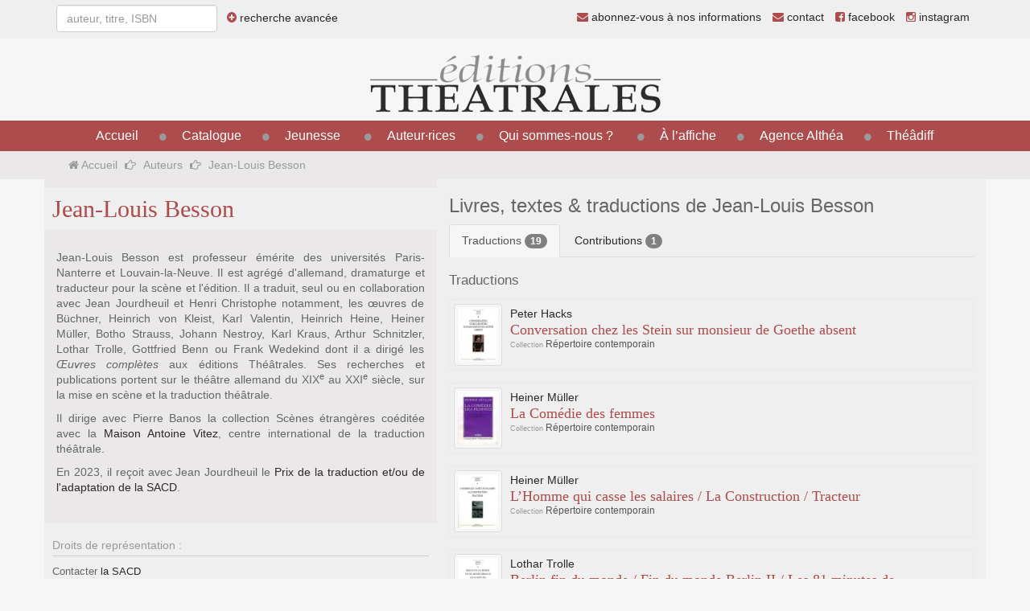

--- FILE ---
content_type: text/html;charset=UTF-8
request_url: https://editionstheatrales.fr/auteurs/jean-louis-besson-285.html
body_size: 5495
content:
<!DOCTYPE HTML>
<html lang="fr-FR">
<head>
<meta content="text/html; charset=UTF-8" http-equiv="content-type"/>
<title>Jean-Louis Besson</title>
<link type="text/css" href="/static/css/template.css?refresh=v6" rel="stylesheet" />

<link type="text/css" href="/static/jelix/design/jform.css?refresh=v6" rel="stylesheet" />

<script type="text/javascript" src="/static/js/src/jquery/jquery.min.js" ></script>
<script type="text/javascript" src="https://maxcdn.bootstrapcdn.com/bootstrap/3.3.1/js/bootstrap.min.js" ></script>
<script type="text/javascript" src="/static/js/src/select2/select2.min.js" ></script>
<script type="text/javascript" src="/static/js/src/typeahead/typeahead.js" ></script>
<script type="text/javascript" src="/static/js/src/matomo.js" ></script>
<script type="text/javascript">
// <![CDATA[
 url_book_search = '/search/book';
url_text_search = '/search/text';
url_person_search = '/search/person';
// ]]>
</script>
<meta http-equiv="X-UA-Compatible" content="IE=edge">
<meta name="viewport" content="width=device-width, initial-scale=1">
<!--[if lt IE 9]>
  <script src="https://oss.maxcdn.com/html5shiv/3.7.2/html5shiv.min.js"></script>
  <script src="https://oss.maxcdn.com/respond/1.4.2/respond.min.js"></script>
<![endif]--></head><body >
    <div class="visible-xs visible-sm menu-mobile">
    <div class="container">
        <button type="button" class="btn btn-primary" data-toggle="collapse" data-target="#menu-principal-mobile"><i class="fa fa-bars fa-lg"></i> Menu</button>
        <a href="/catalogue/recherche.html" class="btn btn-primary"><i class="fa fa-search fa-lg"></i></a>
        <a href="https://www.facebook.com/editions.theatrales" class="btn btn-primary"><i class="fa fa-facebook fa-lg"></i></a>
        <a href="https://www.instagram.com/editionstheatrales" class="btn btn-primary"><i class="fa fa-instagram"></i></a></li>
        <a href="/contact.html" class="btn btn-primary"><i class="fa fa-envelope fa-lg"></i></a>
        <div class="collapse" id="menu-principal-mobile">
            <ul id="menu-principal-mobile" class="list-group">
                <li class="list-group-item"><a href="/">Accueil</a></li>
                                                            
                                                            <li class="list-group-item"><a href="/catalogue/">Catalogue</a></li>
                                                                                                                                                                <li class="list-group-item"><a href="#" data-toggle="dropdown">Jeunesse</a>
                                <ul>
                                    <li><a href="/catalogue-jeunesse/">Catalogue jeunesse</a></li>
                                    <li><a href="/pedagogique/">Espace pédagogique</a></li>
                                </ul>
                            </li>
                                                                                                        
                                                            <li class="list-group-item"><a href="/auteurs/">Auteur·rices</a></li>
                                                                                                                                                                                                <li class="list-group-item"><a href="#" data-toggle="dropdown">Qui sommes-nous ?</a>
                                    <ul>
                                                                                                                                     <li><a href="/page/la-maison-5.html">La maison</a></li>
                                                                                            <li><a href="/page/equipe-6.html">L'équipe</a></li>
                                                                                                                        </ul>
                                </li>
                                                                                                                                    
                                                            <li class="list-group-item"><a href="/spectacles/">À l’affiche</a></li>
                                                                                                                                    
                                                            <li class="list-group-item"><a href="/agence-althea.html">Agence Althéa</a></li>
                                                                                                                                                                                                <li class="list-group-item"><a href="#" data-toggle="dropdown">Théâdiff</a>
                                    <ul>
                                         
                                            <li><a href="/theadiff/libraires.html">Espace libraires</a></li>
                                            <li><a href="/theadiff/mediatheques.html">Espace médiathèques</a></li>
                                                                            </ul>
                                </li>
                                                                                                                                    
                                                                                                        <li class="list-group-item"><a href="/lettres-informations.html"><i class="fa fa-envelope other-link"></i> abonnez-vous à nos informations</a></li>
            </ul>
        </div>
    </div>
</div>

<div class="toplink visible-md visible-lg">
    <div class="container">
        <div class="pull-left">
            <form role="form" class="form-inline form-search">
                <input type="text" class="form-control" id="query" placeholder="auteur, titre, ISBN">
                <span class="advanced-search">
                    <a href="/catalogue/recherche.html"><i class="fa fa-plus-circle other-link"></i> recherche avancée</a>
                </span>
            </form>
        </div>
        <div class="pull-right">
            <ul class="list-inline">
                <li><a href="/lettres-informations.html"><i class="fa fa-envelope other-link"></i> abonnez-vous à nos informations</a></li>
                <li><a href="/contact.html"><i class="fa fa-envelope other-link"></i> contact</a></li>
                <li><a href="https://www.facebook.com/editions.theatrales"><i class="fa fa-facebook-square other-link"></i> facebook</a></li>
                <li><a href="https://www.instagram.com/editionstheatrales"><i class="fa fa-instagram other-link"></i> instagram</span></a></li>
            </ul>
        </div>
    </div>
</div>

<div class="container">
    <div class="text-center">
        <h1 id="logo" class="text-center"><a href="/"><img src="/static/img/editions-theatrales.png" alt="éditions Théâtrales" /></a></h1>
    </div>
</div>

<div role="navigation" id="navbar-principal-container" class="visible-md visible-lg">
    <div class="container text-center">
        <div id="navbar-principal">
            <ul>
                <li><a href="/">Accueil</a></li>
                                                            
                                                            <li><a href="/catalogue/">Catalogue</a></li>
                                                                                                                                                                <li class="dropdown dropdown-principal"><a href="#" data-toggle="dropdown">Jeunesse</a>
                                <ul class="dropdown-menu" role="menu" aria-labelledby="dLabel">
                                    <li><a href="/catalogue-jeunesse/">Catalogue jeunesse</a></li>
                                    <li><a href="/pedagogique/">Espace pédagogique</a></li>
                                </ul>
                            </li>
                                                                                                        
                                                            <li><a href="/auteurs/">Auteur·rices</a></li>
                                                                                                                                                                                                <li class="dropdown dropdown-principal"><a href="#" data-toggle="dropdown">Qui sommes-nous ?</a>
                                    <ul class="dropdown-menu" role="menu" aria-labelledby="dLabel">
                                                                                                                        <li><a href="/page/la-maison-5.html">La maison</a></li>
                                                                                    <li><a href="/page/equipe-6.html">L'équipe</a></li>
                                                                                                                            <li><a href="/libraires/">Où trouver nos livres</a></li>
                                                                                                                </ul>
                                </li>
                                                                                                                                    
                                                            <li><a href="/spectacles/">À l’affiche</a></li>
                                                                                                                                    
                                                            <li><a href="/agence-althea.html">Agence Althéa</a></li>
                                                                                                                                                                                                <li class="dropdown dropdown-principal"><a href="#" data-toggle="dropdown">Théâdiff</a>
                                    <ul class="dropdown-menu" role="menu" aria-labelledby="dLabel">
                                    
                                        <li><a href="/theadiff/libraires.html">Espace libraires</a></li>
                                        <li><a href="/theadiff/mediatheques.html">Espace médiathèques</a></li>
                                                                        </ul>
                                </li>
                                                                                                                                    
                                                                                                    </ul>
        </div>
    </div>
</div>

<div class="breadcrumb-container visible-md visible-lg">
    <div class="container">
        <ol class="breadcrumb">
          <li><a href="/"><i class="fa fa-home"></i> Accueil</a></li>
                              
          <li><a href="/auteurs/">Auteurs</a></li>
          
                                <li class="active">Jean-Louis Besson</li>
          
                            </ol>
    </div>
</div>

<div class="container container-principal">
    <div class="row equal">

    <div class="col-md-5 book-column equal-col">

        <div class="book-line">
            <h2>Jean-Louis Besson</h2>
        </div>

        <div class="text-justify book-line-content">
            
<p>
Jean-Louis Besson est professeur émérite des universités Paris-Nanterre et Louvain-la-Neuve. Il est agrégé d'allemand, dramaturge et traducteur pour la scène et l'édition. Il a traduit, seul ou en collaboration avec Jean Jourdheuil et Henri Christophe notamment, les œuvres de Büchner, Heinrich von Kleist, Karl Valentin, Heinrich Heine, Heiner Müller, Botho Strauss, Johann Nestroy, Karl Kraus, Arthur Schnitzler, Lothar Trolle, Gottfried Benn ou Frank Wedekind dont il a dirigé les <span style="font-style: italic;">Œuvres complètes</span> aux éditions Théâtrales. Ses recherches et publications portent sur le théâtre allemand du XIX<sup>e</sup> au XXI<sup>e</sup> siècle, sur la mise en scène et la traduction théâtrale.<br></p>
<p>
Il dirige avec Pierre Banos la collection Scènes étrangères coéditée avec la <a href="http://www.maisonantoinevitez.fr/">Maison Antoine Vitez</a>, centre international de la traduction théâtrale. <br></p>
<p>En 2023, il reçoit avec Jean Jourdheuil le <a href="https://www.sacd.fr/fr/la-sacd-devoile-les-33-laureats-de-ses-prix-2023" target="_blank">Prix de la traduction et/ou de l'adaptation de la SACD</a>.</p>

        </div>

        
        

                <div class="book-line">
            <h5 class="book-infos-title">Droits de représentation :</h5>
            <p class="book-infos-content">
                Contacter
                                                                    <a href="https://sacd.fr/fr">
                        la SACD
                    </a>
                            </p>
        </div>
        
                <div class="text-justify book-line-content">
            <div class="book-update text-muted">
                <i class="fa fa-history"></i>
                    fiche modifiée le 20/06/2023
            </div>
        </div>
            </div>

    <div class="col-md-7 book-content equal-col">
            <h3>Livres, textes &amp; traductions de Jean-Louis Besson</h3>

            

            <ul class="nav nav-tabs" role="tablist">
                
                
                                    <li class="active"><a href="#translations" role="tab" data-toggle="tab">Traductions                        <span class="badge badge-simple">19</span></a></li>
                
                                    <li >
                    <a href="#contributions" role="tab" data-toggle="tab">Contributions                    <span class="badge badge-simple">1</span></a></li>
                
                
            </ul>

            <div class="tab-content">

                
                
                                <div class="tab-pane fade in active" id="translations">
                    <h4 class="title-tab">Traductions </h4>
                    <ul class="media-list book-list">
        <li class="media">
        
        
        <a href="/livres/conversation-chez-les-stein-sur-monsieur-de-goethe-absent-75.html" class="pull-left">
                            <img width="60" height="80" class="img-thumbnail" src="http://editionstheatrales.fr/cache/images/./images/book/53d0bd8ccd611-conversation-chez-les-stein-sur-monsieur-de-goethe-absent-2-907810-58-8.jpg.cache/140ccd73d373c18c0269f21beafe4fcd.jpg" alt=""/>        </a>
        <div class="media-body">
                                <h5>
                                                                                    <a href="/auteurs/peter-hacks-61.html">Peter 
                        Hacks</a>                                                            </h5>
                        <h4 class="media-heading">
                
                <a href="/livres/conversation-chez-les-stein-sur-monsieur-de-goethe-absent-75.html">
                Conversation chez les Stein sur monsieur de Goethe absent            <br><small></small></a></h4>
            <h6 class="listing-collections"><small>Collection</small> Répertoire contemporain<span>,</span> </h6>
        </div>
    </li>
        <li class="media">
        
        
        <a href="/livres/la-comedie-des-femmes-126.html" class="pull-left">
                            <img width="60" height="80" class="img-thumbnail" src="http://editionstheatrales.fr/cache/images/./images/book/53d0bd8d70465-la-comedie-des-femmes-2-85601-086-5.jpg.cache/6a9f26894117d2468c53366caed87c65.jpg" alt=""/>        </a>
        <div class="media-body">
                                <h5>
                                                                                    <a href="/auteurs/heiner-muller-96.html">Heiner 
                        Müller</a>                                                            </h5>
                        <h4 class="media-heading">
                
                <a href="/livres/la-comedie-des-femmes-126.html">
                La Comédie des femmes            <br><small></small></a></h4>
            <h6 class="listing-collections"><small>Collection</small> Répertoire contemporain<span>,</span> </h6>
        </div>
    </li>
        <li class="media">
        
        
        <a href="/livres/lhomme-qui-casse-les-salaires-la-construction-tracteur-127.html" class="pull-left">
                            <img width="60" height="80" class="img-thumbnail" src="http://editionstheatrales.fr/cache/images/./images/book/53d0bd8d733ec-lhomme-qui-casse-les-salaires-la-construction-tracteur-2-84260-063-0.jpg.cache/4098a3474275e30493a779ca29a82972.jpg" alt=""/>        </a>
        <div class="media-body">
                                <h5>
                                                                                    <a href="/auteurs/heiner-muller-96.html">Heiner 
                        Müller</a>                                                            </h5>
                        <h4 class="media-heading">
                
                <a href="/livres/lhomme-qui-casse-les-salaires-la-construction-tracteur-127.html">
                L’Homme qui casse les salaires / La Construction / Tracteur            <br><small></small></a></h4>
            <h6 class="listing-collections"><small>Collection</small> Répertoire contemporain<span>,</span> </h6>
        </div>
    </li>
        <li class="media">
        
        
        <a href="/livres/berlin-fin-du-monde-fin-du-monde-berlin-ii-les-81-minutes-de-mademoiselle-a-176.html" class="pull-left">
                            <img width="60" height="80" class="img-thumbnail" src="http://editionstheatrales.fr/cache/images/./images/book/53d0bd8e0a1b0-berlin-fin-du-monde-fin-du-monde-berlin-ii-les-81-minutes-de-mademoiselle-a-2-84260-022-3.jpg.cache/5cbdd09c2736cbc8e4db524da22abca7.jpg" alt=""/>        </a>
        <div class="media-body">
                                <h5>
                                                                                    <a href="/auteurs/lothar-trolle-134.html">Lothar 
                        Trolle</a>                                                            </h5>
                        <h4 class="media-heading">
                
                <a href="/livres/berlin-fin-du-monde-fin-du-monde-berlin-ii-les-81-minutes-de-mademoiselle-a-176.html">
                Berlin fin du monde / Fin du monde Berlin II / Les 81 minutes de mademoiselle A.            <br><small></small></a></h4>
            <h6 class="listing-collections"><small>Collection</small> Répertoire contemporain<span>,</span> </h6>
        </div>
    </li>
        <li class="media">
        
        
        <a href="/livres/le-bastringue-et-autres-sketches-177.html" class="pull-left">
                            <img width="60" height="80" class="img-thumbnail" src="http://editionstheatrales.fr/cache/images/./images/book/53d0bd8e0d361-le-bastringue-et-autres-sketches-2-84260-126-2.jpg.cache/c439e7f80da6c8a56d71379cfaa9641c.jpg" alt=""/>        </a>
        <div class="media-body">
                                <h5>
                                                                                    <a href="/auteurs/karl-valentin-135.html">Karl 
                        Valentin</a>                                                            </h5>
                        <h4 class="media-heading">
                
                <a href="/livres/le-bastringue-et-autres-sketches-177.html">
                Le Bastringue et autres sketches            <br><small>Le Théâtre obligatoire, Lettre à un directeur de théâtre, Le Bastringue, Le Génie de calcul mental, Le Vieux Cartable en cuir, Le Solliciteur, Les Pupitres ensorcelés, Le Cycliste.</small></a></h4>
            <h6 class="listing-collections"><small>Collection</small> Répertoire contemporain<span>,</span> </h6>
        </div>
    </li>
        <li class="media">
        
        
        <a href="/livres/les-chevaliers-pillards-devant-munich-et-autres-textes-178.html" class="pull-left">
                            <img width="60" height="80" class="img-thumbnail" src="http://editionstheatrales.fr/cache/images/./images/book/53d0bd8e10042-les-chevaliers-pillards-devant-munich-et-autres-textes-2-84260-058-4.jpg.cache/347d65798623d0bca1797e77e0b75f2a.jpg" alt=""/>        </a>
        <div class="media-body">
                                <h5>
                                                                                    <a href="/auteurs/karl-valentin-135.html">Karl 
                        Valentin</a>                                                            </h5>
                        <h4 class="media-heading">
                
                <a href="/livres/les-chevaliers-pillards-devant-munich-et-autres-textes-178.html">
                Les Chevaliers pillards devant Munich et autres textes            <br><small>Les Chevaliers pillards devant Munich, Le Chevalier Unkenstein, L’Exécution du chevalier Lenz, Conseil de révision dans l’ancien temps, Une visite au chevalier Unkenstein, Au château, y’a pas de mal à ça, Un funeste solo de violon, L’Ange de la paix, Repo</small></a></h4>
            <h6 class="listing-collections"><small>Collection</small> Répertoire contemporain<span>,</span> </h6>
        </div>
    </li>
        <li class="media">
        
        
        <a href="/livres/le-grand-feu-dartifice-et-autres-sketches-179.html" class="pull-left">
                            <img width="60" height="80" class="img-thumbnail" src="http://editionstheatrales.fr/cache/images/./images/book/53d0bd8e12bad-le-grand-feu-dartifice-et-autres-sketches-978-2-84260-251-2.jpg.cache/cf22b6778d6cdfc3f44c8542245cbb69.jpg" alt=""/>        </a>
        <div class="media-body">
                                <h5>
                                                                                    <a href="/auteurs/karl-valentin-135.html">Karl 
                        Valentin</a>                                                            </h5>
                        <h4 class="media-heading">
                
                <a href="/livres/le-grand-feu-dartifice-et-autres-sketches-179.html">
                Le Grand Feu d’artifice et autres sketches            <br><small></small></a></h4>
            <h6 class="listing-collections"><small>Collection</small> Répertoire contemporain<span>,</span> </h6>
        </div>
    </li>
        <li class="media">
        
        
        <a href="/livres/la-sortie-au-theatre-et-autres-textes-180.html" class="pull-left">
                            <img width="60" height="80" class="img-thumbnail" src="http://editionstheatrales.fr/cache/images/./images/book/la-sortie-au-theatre-et-autres-textes-631897e395e30.jpg.cache/435c8928bba54ff47d024df082976886.jpg" alt=""/>        </a>
        <div class="media-body">
                                <h5>
                                                                                    <a href="/auteurs/karl-valentin-135.html">Karl 
                        Valentin</a>                                                            </h5>
                        <h4 class="media-heading">
                
                <a href="/livres/la-sortie-au-theatre-et-autres-textes-180.html">
                La Sortie au théâtre et autres textes            <br><small></small></a></h4>
            <h6 class="listing-collections"><small>Collection</small> Répertoire contemporain<span>,</span> </h6>
        </div>
    </li>
        <li class="media">
        
        
        <a href="/livres/vols-en-pique-dans-la-salle-et-autres-textes-181.html" class="pull-left">
                            <img width="60" height="80" class="img-thumbnail" src="http://editionstheatrales.fr/cache/images/./images/book/53d0bd8e192d4-vols-en-pique-dans-la-salle-et-autres-textes-978-2-84260-252-9.jpg.cache/54cb633a2724e1ecd3d53dd461888ea3.jpg" alt=""/>        </a>
        <div class="media-body">
                                <h5>
                                                                                    <a href="/auteurs/karl-valentin-135.html">Karl 
                        Valentin</a>                                                            </h5>
                        <h4 class="media-heading">
                
                <a href="/livres/vols-en-pique-dans-la-salle-et-autres-textes-181.html">
                Vols en piqué dans la salle et autres textes            <br><small></small></a></h4>
            <h6 class="listing-collections"><small>Collection</small> Répertoire contemporain<span>,</span> </h6>
        </div>
    </li>
        <li class="media">
        
        
        <a href="/livres/sketches-199.html" class="pull-left">
                            <img width="60" height="80" class="img-thumbnail" src="http://editionstheatrales.fr/cache/images/./images/book/53d0bd8e4b10f-sketches-2-84260-107-6.jpg.cache/1a3e38eb3a718ad8bb9a5db851a7ead7.jpg" alt=""/>        </a>
        <div class="media-body">
                                <h5>
                                                                                    <a href="/auteurs/karl-valentin-135.html">Karl 
                        Valentin</a>                                                            </h5>
                        <h4 class="media-heading">
                
                <a href="/livres/sketches-199.html">
                Sketches            <br><small></small></a></h4>
            <h6 class="listing-collections"><small>Collection</small> Théâtrales Jeunesse<span>,</span> </h6>
        </div>
    </li>
        <li class="media">
        
        
        <a href="/livres/la-bataille-darminius-217.html" class="pull-left">
                            <img width="60" height="80" class="img-thumbnail" src="http://editionstheatrales.fr/cache/images/./images/book/53d0bd8e8115f-la-bataille-darminius-2-907810-66-9.jpg.cache/c039700305c676863936211d739ce29d.jpg" alt=""/>        </a>
        <div class="media-body">
                                <h5>
                                                                                    <a href="/auteurs/heinrich-kleist-von-71.html">Heinrich 
                        Kleist (Von)</a>                                                            </h5>
                        <h4 class="media-heading">
                
                <a href="/livres/la-bataille-darminius-217.html">
                La Bataille d’Arminius            <br><small></small></a></h4>
            <h6 class="listing-collections"><small>Collection</small> Des classiques<span>,</span> </h6>
        </div>
    </li>
        <li class="media">
        
        
        <a href="/livres/cruche-cassee-la-218.html" class="pull-left">
                            <img width="60" height="80" class="img-thumbnail" src="http://editionstheatrales.fr/cache/images/./images/book/53d0bd8e84ac3-cruche-cassee-la-2-907810-85-5.jpg.cache/49a8d031435089ecc41b2173ebcdc598.jpg" alt=""/>        </a>
        <div class="media-body">
                                <h5>
                                                                                    <a href="/auteurs/heinrich-kleist-von-71.html">Heinrich 
                        Kleist (Von)</a>                                                            </h5>
                        <h4 class="media-heading">
                
                <a href="/livres/cruche-cassee-la-218.html">
                Cruche cassée (La)            <br><small></small></a></h4>
            <h6 class="listing-collections"><small>Collection</small> Des classiques<span>,</span> <small>Collection</small> Textes classiques format numérique<span>,</span> </h6>
        </div>
    </li>
        <li class="media">
        
        
        <a href="/livres/theatre-complet-tome-ii-lulu-226.html" class="pull-left">
                            <img width="60" height="80" class="img-thumbnail" src="http://editionstheatrales.fr/cache/images/./images/book/53d0bd8e9f150-theatre-complet-tome-ii-lulu-2-84260-228-5.jpg.cache/5cf3552761e4bd749d2f1f4a5d8dde7a.jpg" alt=""/>        </a>
        <div class="media-body">
                                <h5>
                                                                                    <a href="/auteurs/frank-wedekind-138.html">Frank 
                        Wedekind</a>                                                            </h5>
                        <h4 class="media-heading">
                
                <a href="/livres/theatre-complet-tome-ii-lulu-226.html">
                Théâtre complet, Tome II, Lulu            <br><small>La Boîte de Pandore, une tragédie monstre / L’Esprit de la terre / La Boîte de Pandore</small></a></h4>
            <h6 class="listing-collections"><small>Collection</small> Des classiques<span>,</span> </h6>
        </div>
    </li>
        <li class="media">
        
        
        <a href="/livres/theatre-complet-tome-vi-230.html" class="pull-left">
                            <img width="60" height="80" class="img-thumbnail" src="http://editionstheatrales.fr/cache/images/./images/book/53d0bd8eac469-theatre-complet-tome-vi-2-907810-75-8.jpg.cache/cf126ff817d076148dee87487a1a8a6a.jpg" alt=""/>        </a>
        <div class="media-body">
                                <h5>
                                                                                    <a href="/auteurs/frank-wedekind-138.html">Frank 
                        Wedekind</a>                                                            </h5>
                        <h4 class="media-heading">
                
                <a href="/livres/theatre-complet-tome-vi-230.html">
                Théâtre complet, tome VI            <br><small>Franziska / Le Château de Wetterstein</small></a></h4>
            <h6 class="listing-collections"><small>Collection</small> Des classiques<span>,</span> </h6>
        </div>
    </li>
        <li class="media">
        
        
        <a href="/livres/woyzeck-288.html" class="pull-left">
                            <img width="60" height="80" class="img-thumbnail" src="http://editionstheatrales.fr/cache/images/./images/book/53d0bd8f62371-woyzeck-2-84260-223-4.jpg.cache/ed13e95c152611fb259cc5641ebccc4d.jpg" alt=""/>        </a>
        <div class="media-body">
                                <h5>
                                                                                    <a href="/auteurs/georg-buchner-162.html">Georg 
                        Büchner</a>                                                            </h5>
                        <h4 class="media-heading">
                
                <a href="/livres/woyzeck-288.html">
                Woyzeck            <br><small>Texte, Manuscrits, Source. Traduction nouvelle</small></a></h4>
            <h6 class="listing-collections"><small>Collection</small> Des classiques<span>,</span> </h6>
        </div>
    </li>
        <li class="media">
        
        
        <a href="/livres/au-theatre-295.html" class="pull-left">
                            <img width="60" height="80" class="img-thumbnail" src="http://editionstheatrales.fr/cache/images/./images/book/53d0bd8f77002-au-theatre-2-84260-164-5.jpg.cache/4f94a7a08fa9bb2f101429092e40d394.jpg" alt=""/>        </a>
        <div class="media-body">
                                <h5>
                                                                                    <a href="/auteurs/karl-valentin-135.html">Karl 
                        Valentin</a>                                                            </h5>
                        <h4 class="media-heading">
                
                <a href="/livres/au-theatre-295.html">
                Au théâtre            <br><small>La Sortie au théâtre ; Le Cycliste acrobate ; Le Champion de jeûne ; Un funeste solo de violon ; Le Projecteur réparé</small></a></h4>
            <h6 class="listing-collections"><small>Collection</small> Théâtrales Jeunesse<span>,</span> </h6>
        </div>
    </li>
        <li class="media">
        
        
        <a href="/livres/la-mort-de-danton-303.html" class="pull-left">
                            <img width="60" height="80" class="img-thumbnail" src="http://editionstheatrales.fr/cache/images/./images/book/53d0bd8f8d709-la-mort-de-danton-978-2-84260-181-2.jpg.cache/9413191abed4f46ab13d91500581d269.jpg" alt=""/>        </a>
        <div class="media-body">
                                <h5>
                                                                                    <a href="/auteurs/georg-buchner-162.html">Georg 
                        Büchner</a>                                                            </h5>
                        <h4 class="media-heading">
                
                <a href="/livres/la-mort-de-danton-303.html">
                La Mort de Danton            <br><small></small></a></h4>
            <h6 class="listing-collections"><small>Collection</small> Des classiques<span>,</span> </h6>
        </div>
    </li>
        <li class="media">
        
        
        <a href="/livres/leonce-et-lena-335.html" class="pull-left">
                            <img width="60" height="80" class="img-thumbnail" src="http://editionstheatrales.fr/cache/images/./images/book/53d0bd8feff6a-leonce-et-lena-2-84260-203-X.jpg.cache/2cea23b4db56819688dfe3a41934ea30.jpg" alt=""/>        </a>
        <div class="media-body">
                                <h5>
                                                                                    <a href="/auteurs/georg-buchner-162.html">Georg 
                        Büchner</a>                                                            </h5>
                        <h4 class="media-heading">
                
                <a href="/livres/leonce-et-lena-335.html">
                Léonce et Léna            <br><small>Une comédie</small></a></h4>
            <h6 class="listing-collections"><small>Collection</small> Des classiques<span>,</span> </h6>
        </div>
    </li>
        <li class="media">
        
        
        <a href="/livres/la-creature-les-races-610.html" class="pull-left">
                            <img width="60" height="80" class="img-thumbnail" src="http://editionstheatrales.fr/cache/images/./images/book/53d0bd93581a4-la-creature-les-races-978-2-84260-637-4.jpg.cache/14b0d080bb68d7948f08ce86be07ef42.jpg" alt=""/>        </a>
        <div class="media-body">
                                <h5>
                                                                                    <a href="/auteurs/ferdinand-bruckner-245.html">Ferdinand 
                        Bruckner</a>                                                            </h5>
                        <h4 class="media-heading">
                
                <a href="/livres/la-creature-les-races-610.html">
                La Créature / Les Races            <br><small></small></a></h4>
            <h6 class="listing-collections"><small>Collection</small> Des classiques<span>,</span> <small>Collection</small> Scènes étrangères<span>,</span> </h6>
        </div>
    </li>
    
</ul>
                </div>
                
                                <div class="tab-pane fade in " id="contributions">
                    <h4 class="title-tab">Contribution de Jean-Louis Besson</h4>
                    <ul class="media-list book-list">
        <li class="media">
        
        
        <a href="/livres/le-drame-en-revolution-1376.html" class="pull-left">
                            <img width="60" height="80" class="img-thumbnail" src="http://editionstheatrales.fr/cache/images/./images/book/le-drame-en-revolution-5914700298210.jpg.cache/6c978e1de8caa51febd2a8f6fc513c0a.jpg" alt=""/>        </a>
        <div class="media-body">
                                <h5>
                                                                                    <a href="/auteurs/collectif-143.html"> 
                        Collectif</a>                                                            </h5>
                        <h4 class="media-heading">
                
                <a href="/livres/le-drame-en-revolution-1376.html">
                Le drame en révolution            <br><small>Écritures théâtrales allemandes 1907-1937. Cahiers n°12</small></a></h4>
            <h6 class="listing-collections"><small>Collection</small> Cahiers de la Maison Antoine Vitez<span>,</span> </h6>
        </div>
    </li>
    
</ul>
                </div>
                
            </div>

            

    </div>

</div>

</div>

<div class="container text-center footer">
    <hr class="lighter">
    <footer>
        <ul class="list-inline">
            <li><a href="/">&copy; éditions Théâtrales</a></li>
            <li><a href="/page/mentions-legales-7.html">mentions légales</a></li>
            <li><a href="/contact.html">contact</a></li>
            <li><a href="/catalogue/">catalogue</a></li>
            <li><a href="/liens/">liens</a></li>
                        <li><a href="http://www.tanlab.fr">webdesign <i class="fa fa-space-shuttle"></i> tanLab</a></li>
        </ul>
    </footer>
</div>
</body></html>